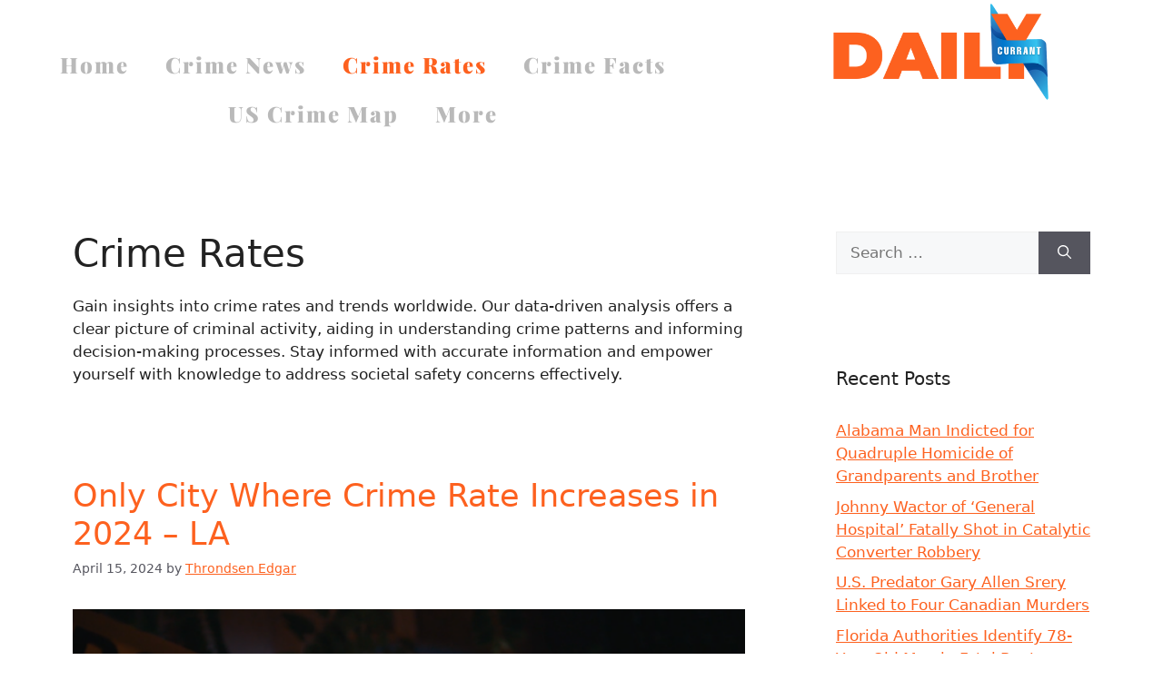

--- FILE ---
content_type: text/css; charset=utf-8
request_url: https://dailycurrant.com/wp-content/uploads/elementor/css/post-2017.css?ver=1750164124
body_size: 684
content:
.elementor-2017 .elementor-element.elementor-element-e28bf0c{--display:flex;--flex-direction:column;--container-widget-width:100%;--container-widget-height:initial;--container-widget-flex-grow:0;--container-widget-align-self:initial;--flex-wrap-mobile:wrap;}.elementor-2017 .elementor-element.elementor-element-36da1cf{--display:flex;--min-height:195px;--flex-direction:row;--container-widget-width:calc( ( 1 - var( --container-widget-flex-grow ) ) * 100% );--container-widget-height:100%;--container-widget-flex-grow:1;--container-widget-align-self:stretch;--flex-wrap-mobile:wrap;--justify-content:space-between;--align-items:center;--gap:0px 0px;--row-gap:0px;--column-gap:0px;--margin-top:0px;--margin-bottom:0px;--margin-left:0px;--margin-right:0px;--padding-top:0%;--padding-bottom:0%;--padding-left:0%;--padding-right:0%;--z-index:2;}.elementor-2017 .elementor-element.elementor-element-36da1cf.e-con{--align-self:center;}.elementor-widget-nav-menu .elementor-nav-menu .elementor-item{font-family:var( --e-global-typography-primary-font-family ), Sans-serif;font-size:var( --e-global-typography-primary-font-size );font-weight:var( --e-global-typography-primary-font-weight );text-transform:var( --e-global-typography-primary-text-transform );font-style:var( --e-global-typography-primary-font-style );text-decoration:var( --e-global-typography-primary-text-decoration );line-height:var( --e-global-typography-primary-line-height );letter-spacing:var( --e-global-typography-primary-letter-spacing );word-spacing:var( --e-global-typography-primary-word-spacing );}.elementor-widget-nav-menu .elementor-nav-menu--main .elementor-item{color:var( --e-global-color-text );fill:var( --e-global-color-text );}.elementor-widget-nav-menu .elementor-nav-menu--main .elementor-item:hover,
					.elementor-widget-nav-menu .elementor-nav-menu--main .elementor-item.elementor-item-active,
					.elementor-widget-nav-menu .elementor-nav-menu--main .elementor-item.highlighted,
					.elementor-widget-nav-menu .elementor-nav-menu--main .elementor-item:focus{color:var( --e-global-color-accent );fill:var( --e-global-color-accent );}.elementor-widget-nav-menu .elementor-nav-menu--main:not(.e--pointer-framed) .elementor-item:before,
					.elementor-widget-nav-menu .elementor-nav-menu--main:not(.e--pointer-framed) .elementor-item:after{background-color:var( --e-global-color-accent );}.elementor-widget-nav-menu .e--pointer-framed .elementor-item:before,
					.elementor-widget-nav-menu .e--pointer-framed .elementor-item:after{border-color:var( --e-global-color-accent );}.elementor-widget-nav-menu{--e-nav-menu-divider-color:var( --e-global-color-text );}.elementor-widget-nav-menu .elementor-nav-menu--dropdown .elementor-item, .elementor-widget-nav-menu .elementor-nav-menu--dropdown  .elementor-sub-item{font-family:var( --e-global-typography-accent-font-family ), Sans-serif;font-size:var( --e-global-typography-accent-font-size );font-weight:var( --e-global-typography-accent-font-weight );text-transform:var( --e-global-typography-accent-text-transform );font-style:var( --e-global-typography-accent-font-style );text-decoration:var( --e-global-typography-accent-text-decoration );letter-spacing:var( --e-global-typography-accent-letter-spacing );word-spacing:var( --e-global-typography-accent-word-spacing );}.elementor-2017 .elementor-element.elementor-element-05cdb4b{width:var( --container-widget-width, 61.586% );max-width:61.586%;--container-widget-width:61.586%;--container-widget-flex-grow:0;}.elementor-2017 .elementor-element.elementor-element-05cdb4b > .elementor-widget-container{margin:0px 0px 0px 10px;padding:0px 0px 0px 0px;}.elementor-2017 .elementor-element.elementor-element-05cdb4b.elementor-element{--align-self:center;--flex-grow:0;--flex-shrink:0;}.elementor-2017 .elementor-element.elementor-element-05cdb4b .elementor-menu-toggle{margin:0 auto;}.elementor-2017 .elementor-element.elementor-element-05cdb4b .elementor-nav-menu .elementor-item{font-family:"Playfair Display", Sans-serif;font-size:24px;font-weight:900;text-transform:none;font-style:normal;text-decoration:none;line-height:1.2em;letter-spacing:2px;word-spacing:0em;}.elementor-2017 .elementor-element.elementor-element-05cdb4b .elementor-nav-menu--main .elementor-item{color:#B9B9B9;fill:#B9B9B9;}.elementor-2017 .elementor-element.elementor-element-05cdb4b .elementor-nav-menu--main .elementor-item:hover,
					.elementor-2017 .elementor-element.elementor-element-05cdb4b .elementor-nav-menu--main .elementor-item.elementor-item-active,
					.elementor-2017 .elementor-element.elementor-element-05cdb4b .elementor-nav-menu--main .elementor-item.highlighted,
					.elementor-2017 .elementor-element.elementor-element-05cdb4b .elementor-nav-menu--main .elementor-item:focus{color:var( --e-global-color-secondary );fill:var( --e-global-color-secondary );}.elementor-2017 .elementor-element.elementor-element-05cdb4b .elementor-nav-menu--main:not(.e--pointer-framed) .elementor-item:before,
					.elementor-2017 .elementor-element.elementor-element-05cdb4b .elementor-nav-menu--main:not(.e--pointer-framed) .elementor-item:after{background-color:var( --e-global-color-secondary );}.elementor-2017 .elementor-element.elementor-element-05cdb4b .e--pointer-framed .elementor-item:before,
					.elementor-2017 .elementor-element.elementor-element-05cdb4b .e--pointer-framed .elementor-item:after{border-color:var( --e-global-color-secondary );}.elementor-2017 .elementor-element.elementor-element-05cdb4b .e--pointer-framed .elementor-item:before{border-width:0px;}.elementor-2017 .elementor-element.elementor-element-05cdb4b .e--pointer-framed.e--animation-draw .elementor-item:before{border-width:0 0 0px 0px;}.elementor-2017 .elementor-element.elementor-element-05cdb4b .e--pointer-framed.e--animation-draw .elementor-item:after{border-width:0px 0px 0 0;}.elementor-2017 .elementor-element.elementor-element-05cdb4b .e--pointer-framed.e--animation-corners .elementor-item:before{border-width:0px 0 0 0px;}.elementor-2017 .elementor-element.elementor-element-05cdb4b .e--pointer-framed.e--animation-corners .elementor-item:after{border-width:0 0px 0px 0;}.elementor-2017 .elementor-element.elementor-element-05cdb4b .e--pointer-underline .elementor-item:after,
					 .elementor-2017 .elementor-element.elementor-element-05cdb4b .e--pointer-overline .elementor-item:before,
					 .elementor-2017 .elementor-element.elementor-element-05cdb4b .e--pointer-double-line .elementor-item:before,
					 .elementor-2017 .elementor-element.elementor-element-05cdb4b .e--pointer-double-line .elementor-item:after{height:0px;}.elementor-widget-theme-site-logo .widget-image-caption{color:var( --e-global-color-text );font-family:var( --e-global-typography-text-font-family ), Sans-serif;font-size:var( --e-global-typography-text-font-size );font-weight:var( --e-global-typography-text-font-weight );text-transform:var( --e-global-typography-text-text-transform );font-style:var( --e-global-typography-text-font-style );text-decoration:var( --e-global-typography-text-text-decoration );line-height:var( --e-global-typography-text-line-height );letter-spacing:var( --e-global-typography-text-letter-spacing );word-spacing:var( --e-global-typography-text-word-spacing );}.elementor-2017 .elementor-element.elementor-element-468e13e img{width:58%;max-width:100%;height:0%;opacity:1;}.elementor-theme-builder-content-area{height:400px;}.elementor-location-header:before, .elementor-location-footer:before{content:"";display:table;clear:both;}@media(max-width:1024px){.elementor-2017 .elementor-element.elementor-element-36da1cf{--min-height:75px;--margin-top:0px;--margin-bottom:-75px;--margin-left:0px;--margin-right:0px;}.elementor-widget-nav-menu .elementor-nav-menu .elementor-item{font-size:var( --e-global-typography-primary-font-size );line-height:var( --e-global-typography-primary-line-height );letter-spacing:var( --e-global-typography-primary-letter-spacing );word-spacing:var( --e-global-typography-primary-word-spacing );}.elementor-widget-nav-menu .elementor-nav-menu--dropdown .elementor-item, .elementor-widget-nav-menu .elementor-nav-menu--dropdown  .elementor-sub-item{font-size:var( --e-global-typography-accent-font-size );letter-spacing:var( --e-global-typography-accent-letter-spacing );word-spacing:var( --e-global-typography-accent-word-spacing );}.elementor-2017 .elementor-element.elementor-element-05cdb4b .elementor-nav-menu .elementor-item{font-size:30px;}.elementor-widget-theme-site-logo .widget-image-caption{font-size:var( --e-global-typography-text-font-size );line-height:var( --e-global-typography-text-line-height );letter-spacing:var( --e-global-typography-text-letter-spacing );word-spacing:var( --e-global-typography-text-word-spacing );}}@media(max-width:767px){.elementor-widget-nav-menu .elementor-nav-menu .elementor-item{font-size:var( --e-global-typography-primary-font-size );line-height:var( --e-global-typography-primary-line-height );letter-spacing:var( --e-global-typography-primary-letter-spacing );word-spacing:var( --e-global-typography-primary-word-spacing );}.elementor-widget-nav-menu .elementor-nav-menu--dropdown .elementor-item, .elementor-widget-nav-menu .elementor-nav-menu--dropdown  .elementor-sub-item{font-size:var( --e-global-typography-accent-font-size );letter-spacing:var( --e-global-typography-accent-letter-spacing );word-spacing:var( --e-global-typography-accent-word-spacing );}.elementor-2017 .elementor-element.elementor-element-05cdb4b .elementor-nav-menu .elementor-item{font-size:26px;line-height:1.1em;}.elementor-widget-theme-site-logo .widget-image-caption{font-size:var( --e-global-typography-text-font-size );line-height:var( --e-global-typography-text-line-height );letter-spacing:var( --e-global-typography-text-letter-spacing );word-spacing:var( --e-global-typography-text-word-spacing );}}